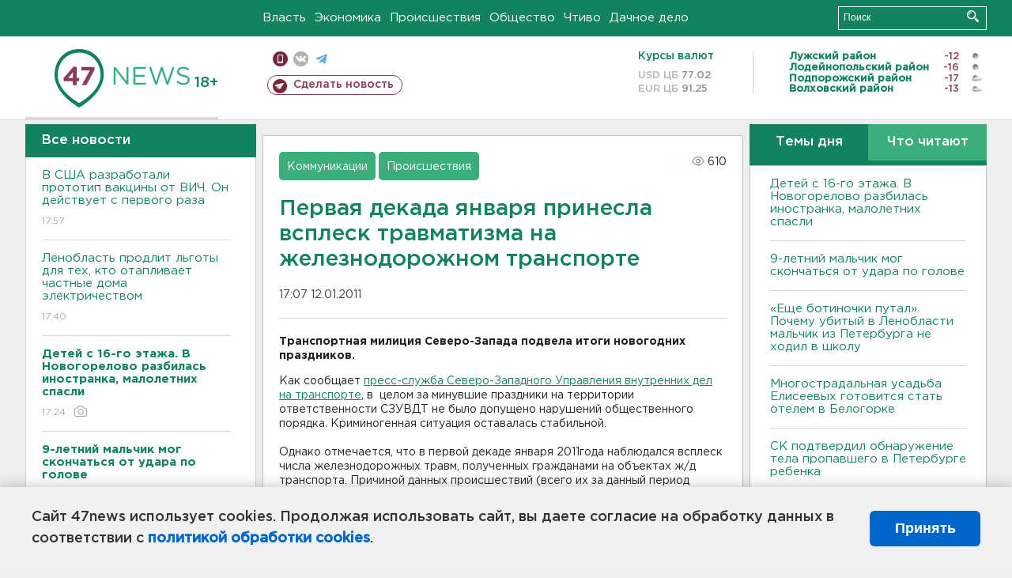

--- FILE ---
content_type: text/html; charset=UTF-8
request_url: https://47news.ru/articles/41512/
body_size: 18109
content:
<!DOCTYPE html>
<html xmlns="http://www.w3.org/1999/xhtml" prefix="og: http://ogp.me/ns#" lang="ru">
<head>
    <meta charset="UTF-8">
    <title>Первая декада января принесла всплеск травматизма на железнодорожном транспорте -- 12 января 2011 &#8250; Статьи &#8250;  47новостей из Ленинградской области</title>
    <meta name="viewport" content="width=device-width, initial-scale=1">
    <meta name="keywords" content="Ленинградская область, 47 новостей из Ленинградской области, власть, политика, бизнес, производство, общество, ЧП, происшествия, криминал, коммуникации, граница, среда обитания, досуг, культура, лесопромышленный комплекс, ЛПК Ленобласти, Северо-Европейский газопровод, СЕГ, Балтийская трубопроводная система, БТС, Бокситогорский район, Волосовский район, Волховский район, Всеволожский район, Выборгский район, Гатчинский район, Кингисеппский район, Киришский район, Кировский район, Лодейнопольский район, Ломоносовский район, Лужский район, Подпорожский район, Приозерский район, Сланцевский район, Сосновый Бор, Тихвинский район, Тосненский район, цитата дня, глас народа, 47News, Финляндия, Выборг, Форд-Всеволожск, ЛАЭС, Финский залив, Ладожское озеро, рыбаки на льдине">
    <meta name="description" content="Транспортная милиция подвела итоги новогодних праздников.">
    <meta name="yandex-verification" content="60f81bf0b559655a">
    <meta name="yandex-verification" content="56562c0790546cc7">
    <meta name="google-site-verification" content="TFY-D1Ff-3Ecg_ZFNht2pYlTvtBeFznqqe2IVwvvYwk">
    <meta name="version" content="1.90.7">
    <meta property="og:title" content="Первая декада января принесла всплеск травматизма на железнодорожном транспорте">
    <meta property="og:type" content="article" >
    <meta property="og:url" content="https://47news.ru/articles/41512/" >
    <meta property="og:image" content="https://47news.ru//frontend/images/social/og_image.png" >
    <meta property="og:site_name" content="47 Новостей Ленинградской области" >
    <meta property="og:description" content="Транспортная милиция подвела итоги новогодних праздников." >
        <link rel="apple-touch-icon" href="https://47news.ru/frontend/favicon/apple-touch-icon.png">
    <link rel="apple-touch-icon" sizes="57x57" href="https://47news.ru/frontend/favicon/apple-touch-icon-57x57.png">
    <link rel="apple-touch-icon" sizes="60x60" href="https://47news.ru/frontend/favicon/apple-touch-icon-60x60.png">
    <link rel="apple-touch-icon" sizes="72x72" href="https://47news.ru/frontend/favicon/apple-touch-icon-72x72.png">
    <link rel="apple-touch-icon" sizes="76x76" href="https://47news.ru/frontend/favicon/apple-touch-icon-76x76.png">
    <link rel="apple-touch-icon" sizes="114x114" href="https://47news.ru/frontend/favicon/apple-touch-icon-114x114.png">
    <link rel="apple-touch-icon" sizes="180x180" href="https://47news.ru/frontend/favicon/apple-touch-icon-180x180.png">
    <link rel="icon" type="image/png" sizes="16x16" href="https://47news.ru/frontend/favicon/favicon-16x16.png">
    <link rel="icon" type="image/png" sizes="32x32" href="https://47news.ru/frontend/favicon/favicon-32x32.png">
    <link rel="icon" type="image/png" sizes="192x192" href="https://47news.ru/frontend/favicon/android-chrome-192x192.png">
    <link rel="manifest" href="https://47news.ru/frontend/favicon/site.webmanifest">
    <link rel="mask-icon" href="https://47news.ru/frontend/favicon/safari-pinned-tab.svg" color="#1f9c75">
    <link rel="shortcut icon" href="https://47news.ru/frontend/favicon/favicon.ico">
    <meta name="msapplication-TileColor" content="#00aba9">
    <meta name="msapplication-TileImage" content="https://47news.ru/frontend/favicon/mstile-144x144.png">
    <meta name="msapplication-config" content="https://47news.ru/frontend/favicon/browserconfig.xml">
    <meta name="theme-color" content="#ffffff">
    <script>
        var timerMainBannerId = 0;
        var fqdn = '47news.ru';
        var scheme = 'https://';
        var domain_assets = 'https://47news.ru';
    </script>
            <!-- Yandex.Metrika counter -->
    <script>
        (function(m,e,t,r,i,k,a){ m[i]=m[i]||function() { (m[i].a=m[i].a||[]).push(arguments) };
            m[i].l=1*new Date();k=e.createElement(t),a=e.getElementsByTagName(t)[0],k.async=1,k.src=r,a.parentNode.insertBefore(k,a)})
        (window, document, "script", "https://mc.yandex.ru/metrika/tag.js", "ym");
        ym(5777860, "init", {
            clickmap:true,
            trackLinks:true,
            accurateTrackBounce:true,
            webvisor:true
        });
    </script>
    <noscript><div><img src="https://mc.yandex.ru/watch/5777860" style="position:absolute; left:-9999px;" alt=""></div></noscript>
    <!-- /Yandex.Metrika counter -->
    <!-- Adfox bidding -->
<script async src="https://yandex.ru/ads/system/header-bidding.js"></script>
    <script src="/frontend/adfox/adfox_bidding_main.js"></script>
<!-- Yandex Native Ads -->
<script>window.yaContextCb = window.yaContextCb || []</script>
<script src="https://yandex.ru/ads/system/context.js" async></script>
<!-- Adfox: END -->
    <script async src="https://jsn.24smi.net/smi.js" data-comment="traffic exchange network script: 24smi"></script>
    <script async src="https://cdn.tds.bid/bid.js" type="text/javascript"></script>
    <link href="/frontend/css/style.css" rel="stylesheet" type="text/css" >
    <link href="/frontend/fonts.css" rel="stylesheet" type="text/css" >
            <script src="https://47news.ru/frontend/js.jquery/jquery-1.12.4.min.js"></script>
        <script src="https://47news.ru/frontend/js.jquery/jquery.form.4.2.2.js"></script>
        <script src="https://47news.ru/frontend/js.jquery/jquery.mousewheel.js"></script>
        <script src="https://47news.ru/frontend/js.jquery/jquery.jscrollpane.min.js"></script>
        <link rel="stylesheet" href="https://47news.ru/frontend/js.jquery/jquery.jscrollpane.css" type="text/css">
        <script src="https://47news.ru/frontend/js.jquery/jquery.waitforimages.min.js"></script>
        <script src="/frontend/js.jquery/jquery.cookie.js"></script>
    <script>
        var GLOBAL_FEATURE_GREENHEAD_SCROLLABLE =  true ;
        var GLOBAL_FEATURE_BANNERHEIGHT_701 = 250;
    </script>
        <script src="/frontend/js.jquery/jquery.paginator.js?v=1.90.7"></script>
    <script src="/frontend/js/core.js?v=1.90.7"></script>
    <script src="/frontend/js/scripts.desktop.js?v=1.90.7"></script>
                    <link rel="stylesheet" href="/frontend/js.jquery/jquery.fancybox.min.css" type="text/css" >
        <script src="/frontend/js.jquery/jquery.fancybox.min.js"></script>
    <script id="greenswitcher">
        $(function(){
            $("#greenhead .district > span > a").on("click", function(){
                $("#greenhead .district .list").toggle();
            });
            $("#header, #content").on("click", function(){
                $("#greenhead .district .list").hide();
            });
        });
    </script>
</head>
<body>
<style>
    .cookie-consent {
        position: fixed;
        bottom: 0;
        left: 0;
        right: 0;
        background: #f1f1f1;
        padding: 25px 40px;
        box-shadow: 0 -2px 15px rgba(0,0,0,0.2);
        display: none;
        justify-content: space-between;
        align-items: center;
        z-index: 1000;
        min-height: 90px;
        box-sizing: border-box;
    }
    .cookie-consent-text {
        margin-right: 30px;
        font-size: 18px;
        line-height: 1.5;
        color: #333;
        flex-grow: 1;
    }
    .cookie-consent-link {
        color: #0066cc;
        text-decoration: none;
        font-weight: bold;
        white-space: nowrap;
    }
    .cookie-consent-link:hover {
        text-decoration: underline;
    }
    .cookie-consent-button {
        background: #0066cc;
        color: white;
        border: none;
        padding: 12px 24px;
        border-radius: 6px;
        cursor: pointer;
        font-size: 18px;
        font-weight: bold;
        min-width: 140px;
        transition: background 0.3s;
    }
    .cookie-consent-button:hover {
        background: #004d99;
    }
    @media (max-width: 768px) {
        .cookie-consent {
            flex-direction: column;
            padding: 20px;
            text-align: center;
        }
        .cookie-consent-text {
            margin-right: 0;
            margin-bottom: 20px;
        }
    }
</style>
<div class="cookie-consent" id="cookieConsent">
    <div class="cookie-consent-text">
        Сайт 47news использует cookies. Продолжая использовать сайт, вы даете согласие на обработку данных в соответствии с <a href="/pages/16/" class="cookie-consent-link">политикой обработки cookies</a>.
    </div>
    <button class="cookie-consent-button" id="cookieAcceptButton">Принять</button>
</div>
<script>
    document.addEventListener('DOMContentLoaded', function() {
        let cookieConsent = document.getElementById('cookieConsent');
        let acceptButton = document.getElementById('cookieAcceptButton');
        // Упрощенная проверка cookies без проблемных regexp
        function checkCookie() {
            let cookies = document.cookie.split(';');
            for(let i = 0; i < cookies.length; i++) {
                let cookie = cookies[i].trim();
                if(cookie.indexOf('cookieConsentAccepted=') === 0) {
                    return true;
                }
            }
            return false;
        }
        if(!checkCookie()) {
            console.log('consent display');
            cookieConsent.style.display = 'flex';
        }
        // Установка cookie на 6 месяцев
        function setConsentCookie() {
            let date = new Date();
            date.setMonth(date.getMonth() + 6);
            document.cookie = 'cookieConsentAccepted=true; expires=' + date.toUTCString() + '; path=/';
        }
        acceptButton.addEventListener('click', function() {
            console.log('set cookie');
            setConsentCookie();
            cookieConsent.style.display = 'none';
        });
    });
</script>
    <div
            class="abstract_banner topbanner_over_maindiv"
            data-adplace="place_701"
            data-comment="Панорама"
            style="max-height: 250px; ">
        <!--AdFox START-->
<!--47news.ru-->
<!--Площадка: 47news.ru / * / *-->
<!--Тип баннера: Панорама-->
<!--Расположение: верх страницы-->
<div id="adfox_head"></div>
<script>
    window.yaContextCb.push(()=>{
        Ya.adfoxCode.create({
            ownerId: 213964,
            containerId: 'adfox_head',
            params: {
                pp: 'g',
                ps: 'bohd',
                p2: 'fuav',
                puid1: ''
            }
        })
    })
</script>
    </div>
<div id="main">
        <div id="greenhead">
        <div class="wrapper">
                                                              <div class="menu" style="margin-left: 300px">
                <ul>
                    <li><a href="/rubrics/regime/">Власть</a></li>
                    <li><a href="/rubrics/economy/">Экономика</a></li>
                    <li><a href="/rubrics/emergency/">Происшествия</a></li>
                    <li><a href="/rubrics/society/">Общество</a></li>
                                        <li><a href="/plus/">Чтиво</a></li>                     <li><a href="/rubrics/dacha/">Дачное дело</a></li>
                                    </ul>
            </div>
            <div class="search" style="float: right">
                <form action="/search/" method="get">
                    <div class="input">
                        <input type="text" name="query" placeholder="Поиск" >
                        <button>Искать</button>
                    </div>
                </form>
            </div>
        </div>
    </div>
        <div id="header">
        <div class="wrapper">
            <div class="logo">
                <a href="/"><img src="https://47news.ru/frontend/images/logo_site.png" alt="Логотип 47 новостей"></a>
            </div>
            <div class="h18">
                <span style="vertical-align: sub; font-size: smaller">18+</span>
            </div>
            <div class="nets">
                <div class="fline">
                    <a href="https://m.47news.ru/?usemobile=1&noredir=1" class="mobile">Мобильная версия</a>
                    <a href="https://vk.com/news47rus" class="vk">вконтакте</a>
                    <a href="https://t.me/allnews47" class="tg">телеграм</a>
                                    </div>
                <div class="sline">
                    <a href="/articles/manage/" class="makenews">Сделать новость</a>
                </div>
            </div>
            <div class="currency">
                <span class="title">Курсы валют</span>
                <span class="row"><span>USD ЦБ</span> 77.02</span>
                <span class="row"><span>EUR ЦБ</span> 91.25</span>
            </div>
            <div class="weather">
                                    <ul>
                                                                                    <li>
                                    <b>Лужский район</b><span class="temp">-12</span><span class="i"><img width="15" src="https://47news.ru/frontend/images/weather/31n.png" alt="" ></span>
                                </li>
                                                                                                                <li>
                                    <b>Лодейнопольский район</b><span class="temp">-16</span><span class="i"><img width="15" src="https://47news.ru/frontend/images/weather/31n.png" alt="" ></span>
                                </li>
                                                                                                                <li>
                                    <b>Подпорожский район</b><span class="temp">-17</span><span class="i"><img width="15" src="https://47news.ru/frontend/images/weather/30n.png" alt="" ></span>
                                </li>
                                                                                                                <li>
                                    <b>Волховский район</b><span class="temp">-13</span><span class="i"><img width="15" src="https://47news.ru/frontend/images/weather/27n.png" alt="" ></span>
                                </li>
                                                                                                                                                                                                                                                                                                                                                                                                                                                                                                                                                                                                                                                                                                                                                                                                                                                                                    </ul>
                            </div>
            <div class="clearfix"></div>
        </div>
    </div>
    <div id="content">
        <div class="wrapper">
                                    <div id="leftcol">
                                <a href="/articles/"><h3 class="ghead">Все новости</h3></a>
                <ul class="newslist verticalscrollplace">
                    		<li>
		<a href="/articles/282254/">
							В США разработали прототип вакцины от ВИЧ. Он действует с первого раза
									<span class="cdate">
				17:57
											</span>
		</a>
	</li>
		<li>
		<a href="/articles/282253/">
							Ленобласть продлит льготы для тех, кто отапливает частные дома электричеством 
									<span class="cdate">
				17:40
											</span>
		</a>
	</li>
		<li>
		<a href="/articles/282252/">
							<b>Детей с 16-го этажа. В Новогорелово разбилась иностранка, малолетних спасли</b>
									<span class="cdate">
				17:24
				<span class="rep_icon"><img src="https://47news.ru/frontend/images/icons/ico_photo.png"></span>							</span>
		</a>
	</li>
		<li class="noborder">
		<a href="/articles/282251/">
							<b>9-летний мальчик  мог скончаться от удара по голове</b>
									<span class="cdate">
				17:19
								<span class="rep_icon"><img src="https://47news.ru/frontend/images/icons/ico_video.png"></span>			</span>
		</a>
	</li>
			    <div
            class="abstract_banner b-block"
            data-adplace="place_201"
            data-comment="201"
            style="max-height: 400px; max-width: 240px;">
        <!--AdFox START-->
<!--47news.ru-->
<!--Площадка: 47news.ru / * / *-->
<!--Тип баннера: 240х400 слева-1-->
<!--Расположение: слева-1-->
<div id="adfox_163422008296913012"></div>
<script>
    window.yaContextCb.push(()=>{
        Ya.adfoxCode.create({
            ownerId: 213964,
            containerId: 'adfox_163422008296913012',
            params: {
                pp: 'jzf',
                ps: 'bohd',
                p2: 'foxk',
                puid1: ''
            }
        })
    })
</script>
<!-- 47news - RU - Adblocking - 300x600 -->
<!-- Invocation banner code for the requested adslot -->
<div id='crt-1293304-1'>
<script type='text/javascript'>callAdblock('crt-1293304-1',1293304,300,600);</script>
</div>
    </div>
		<li>
		<a href="/articles/282250/">
							В Петербурге назвали самую прибыльную профессию для кандидатов без опыта
									<span class="cdate">
				17:04
											</span>
		</a>
	</li>
		<li>
		<a href="/articles/282248/">
							<b>Торговец шубами в камере за то, что предложил 100 тысяч начальнику экономической полиции всего Бокситогорска</b>
									<span class="cdate">
				16:40
											</span>
		</a>
	</li>
		<li>
		<a href="/articles/282247/">
							Боец из Киришей погиб на СВО
									<span class="cdate">
				16:25
				<span class="rep_icon"><img src="https://47news.ru/frontend/images/icons/ico_photo.png"></span>							</span>
		</a>
	</li>
		<li>
		<a href="/articles/282246/">
							<b>Капитану Мотину из Петербурга прокуратура Британии припомнила переписку с супругой</b>
									<span class="cdate">
				16:10
											</span>
		</a>
	</li>
		<li>
		<a href="/articles/282245/">
							Житель Гатчины отдаст несколько получек за оговор знакомого 
									<span class="cdate">
				15:53
											</span>
		</a>
	</li>
		<li>
		<a href="/articles/282244/">
							Скончалась диктор и телеведущая Светлана Жильцова. Ее видели в КВН, "Утренней почте", "Песне года"
									<span class="cdate">
				15:36
											</span>
		</a>
	</li>
		<li>
		<a href="/articles/282243/">
							<b>В Тосно поезд насмерть сбил мужчину</b>
									<span class="cdate">
				15:15
											</span>
		</a>
	</li>
		<li>
		<a href="/articles/282242/">
							<b>Второе ЧП в российских школах за день. В Красноярском крае 14-летняя девочка напала с ножом на сверстницу</b>
									<span class="cdate">
				15:08
											</span>
		</a>
	</li>
		<li>
		<a href="/articles/282241/">
							Россияне в разы превышают норму потребления сахара
									<span class="cdate">
				14:53
											</span>
		</a>
	</li>
		<li>
		<a href="/articles/282239/">
							КС: регистрироваться в апартаментах можно
									<span class="cdate">
				14:33
											</span>
		</a>
	</li>
		<li>
		<a href="/articles/282240/">
							<b>В Ленобласти ночью понижение до -24, днем будет до -14</b>
									<span class="cdate">
				14:18
				<span class="rep_icon"><img src="https://47news.ru/frontend/images/icons/ico_photo.png"></span>							</span>
		</a>
	</li>
		<li>
		<a href="/articles/282238/">
							Житель Светогорска показал свои наци-тату в соцсетях и получил штраф
									<span class="cdate">
				13:59
											</span>
		</a>
	</li>
		<li>
		<a href="/articles/282237/">
							После ЧП в гимназии в Уфе возбудили несколько уголовных дел. Если подтвердится травля подростка, руководство заведения уволят
									<span class="cdate">
				13:44
				<span class="rep_icon"><img src="https://47news.ru/frontend/images/icons/ico_photo.png"></span>							</span>
		</a>
	</li>
		<li>
		<a href="/articles/282236/">
							Радикально решили бытовой вопрос. Во Всеволожске бойфренд ворчал до последнего удара ножом
									<span class="cdate">
				13:30
											</span>
		</a>
	</li>
		<li>
		<a href="/articles/282234/">
							В Минкультуры заявили, что Богомолов возглавил Школу-студии МХАТ до выборов ректора и объяснили, почему именно он
									<span class="cdate">
				13:16
											</span>
		</a>
	</li>
		<li>
		<a href="/articles/282235/">
							Больше года строгой колонии отмерили петербуржцу за 33 пакета с молотым кофе и зернами
									<span class="cdate">
				13:00
											</span>
		</a>
	</li>
		<li>
		<a href="/articles/282231/">
							МВД: 19 уголовных дел возбуждено после хищения более 1 млрд на выплатах за средства реабилитации
									<span class="cdate">
				12:47
											</span>
		</a>
	</li>
		<li>
		<a href="/articles/282233/">
							<b>В Петербурге загорелся ТЦ “Капитолий”. Кругом дым</b>
									<span class="cdate">
				12:32
											</span>
		</a>
	</li>
		<li>
		<a href="/articles/282232/">
							<b>«Еще ботиночки путал». Почему убитый в Ленобласти мальчик из Петербурга не ходил в школу</b>
									<span class="cdate">
				12:21
											</span>
		</a>
	</li>
		<li>
		<a href="/articles/282230/">
							Многострадальная усадьба Елисеевых готовится стать отелем в Белогорке
									<span class="cdate">
				12:08
				<span class="rep_icon"><img src="https://47news.ru/frontend/images/icons/ico_photo.png"></span>							</span>
		</a>
	</li>
		<li>
		<a href="/articles/282228/">
							Наледь в душевой. В интернате в Прокопьевске, где скончались девять человек, нашли санитарные нарушения
									<span class="cdate">
				11:53
				<span class="rep_icon"><img src="https://47news.ru/frontend/images/icons/ico_photo.png"></span>							</span>
		</a>
	</li>
		<li>
		<a href="/articles/282229/">
							Организаторы финского квартирного борделя дали дёру в Ленобласть
									<span class="cdate">
				11:40
											</span>
		</a>
	</li>
		<li>
		<a href="/articles/282227/">
							Росавиация приостановила эксплуатацию  учебных DA-40 после гибели экипажа СПб ГУГА в Орске
									<span class="cdate">
				11:25
											</span>
		</a>
	</li>
		<li>
		<a href="/articles/282226/">
							Наркокурьеру из Ленобласти светит от 10 лет за крупный сверток и 24 закладки
									<span class="cdate">
				11:12
											</span>
		</a>
	</li>
		<li>
		<a href="/articles/282225/">
							57 тайников под Лугой на восемь лет лишили женщину свободы, а еще телефона и автомобиля
									<span class="cdate">
				10:59
											</span>
		</a>
	</li>
		<li>
		<a href="/articles/282224/">
							Ехал между вагонами, упал на рельсы. В Ленобласти изучают травмы 13-летнего подростка
									<span class="cdate">
				10:45
											</span>
		</a>
	</li>
		<li>
		<a href="/articles/282223/">
							В Кировске задержали 20-летнего при получении 2 млн у пенсионерки
									<span class="cdate">
				10:28
											</span>
		</a>
	</li>
		<li>
		<a href="/articles/282222/">
							<b>Девятиклассник устроил стрельбу из пневматического автомата в гимназии Уфы</b>
									<span class="cdate">
				10:07
				<span class="rep_icon"><img src="https://47news.ru/frontend/images/icons/ico_photo.png"></span>							</span>
		</a>
	</li>
		<li>
		<a href="/articles/282221/">
							В деревне под Кингисеппом сгорел грузовой "китаец"
									<span class="cdate">
				09:54
											</span>
		</a>
	</li>
		<li>
		<a href="/articles/282220/">
							<b>Четверо подростков погибли в ДТП в Красноярском крае, задержан водитель грузовика</b>
									<span class="cdate">
				09:40
				<span class="rep_icon"><img src="https://47news.ru/frontend/images/icons/ico_photo.png"></span>							</span>
		</a>
	</li>
		<li>
		<a href="/articles/282219/">
							"Сапсаны" задерживаются в пути в Петербург
									<span class="cdate">
				09:22
				<span class="rep_icon"><img src="https://47news.ru/frontend/images/icons/ico_photo.png"></span>							</span>
		</a>
	</li>
		<li>
		<a href="/articles/282218/">
							В Белгородской области с начала года погибли более 20 человек и около 100 пострадали
									<span class="cdate">
				08:55
				<span class="rep_icon"><img src="https://47news.ru/frontend/images/icons/ico_photo.png"></span>							</span>
		</a>
	</li>
		<li>
		<a href="/articles/282217/">
							<b>В Ленобласти продлили оранжевый уровень опасности из-за аномальных морозов</b>
									<span class="cdate">
				08:36
											</span>
		</a>
	</li>
		<li>
		<a href="/articles/282216/">
							<b>СК подтвердил обнаружение тела пропавшего в Петербурге ребенка</b>
									<span class="cdate">
				07:41
								<span class="rep_icon"><img src="https://47news.ru/frontend/images/icons/ico_video.png"></span>			</span>
		</a>
	</li>
		<li>
		<a href="/articles/282215/">
							<b>Волонтеры: Тело ребенка нашли. Фото водоема у Нижнего Шингерского водопада</b>
									<span class="cdate">
				04:00
				<span class="rep_icon"><img src="https://47news.ru/frontend/images/icons/ico_photo.png"></span>							</span>
		</a>
	</li>
		<li>
		<a href="/articles/282210/">
							<b>Задержанный за похищение рассказал, как бил и топил мальчика</b>
									<span class="cdate">
				00:09
											</span>
		</a>
	</li>
		<li>
		<a href="/articles/282209/">
							<b>У признавшегося в похищении и убийстве ребенка нашли детскую порнографию</b>
									<span class="cdate">
				23:52, 02.02.2026
											</span>
		</a>
	</li>
		<li>
		<a href="/articles/282207/">
							Почему важно поднимать себе настроение с утра. Это не только про самооценку и стресс, но и про здоровье 
									<span class="cdate">
				23:41, 02.02.2026
											</span>
		</a>
	</li>
		<li>
		<a href="/articles/282208/">
							В Ломоносовском районе ведутся поиски тела похищенного мальчика
									<span class="cdate">
				23:33, 02.02.2026
				<span class="rep_icon"><img src="https://47news.ru/frontend/images/icons/ico_photo.png"></span>				<span class="rep_icon"><img src="https://47news.ru/frontend/images/icons/ico_video.png"></span>			</span>
		</a>
	</li>
		<li>
		<a href="/articles/282205/">
							Горнолыжники из Ленобласти стали лучшими на всероссийской спартакиаде учащихся
									<span class="cdate">
				22:54, 02.02.2026
											</span>
		</a>
	</li>
		<li>
		<a href="/articles/282206/">
							<b>Задержанный за похищение ребенка в Петербурге признался в убийстве</b>
									<span class="cdate">
				22:15, 02.02.2026
											</span>
		</a>
	</li>
		<li>
		<a href="/articles/282202/">
							СК и прокуратура разбираются, получала ли лекарства от диабета многодетная мать из Сертолово
									<span class="cdate">
				21:56, 02.02.2026
											</span>
		</a>
	</li>
		<li>
		<a href="/articles/282204/">
							Двух рыбаков метель увела от берега в Ладожское озеро. Выручали поисковики
									<span class="cdate">
				21:26, 02.02.2026
											</span>
		</a>
	</li>
		<li>
		<a href="/articles/282203/">
							Гимнастки Аверины не планируют возвращаться в большой спорт. Даже ради Олимпиады-2028
									<span class="cdate">
				21:19, 02.02.2026
											</span>
		</a>
	</li>
		<li>
		<a href="/articles/282200/">
							Атлетка из Гатчины допрыгнула до "золота" на всероссийском турнире
									<span class="cdate">
				21:03, 02.02.2026
								<span class="rep_icon"><img src="https://47news.ru/frontend/images/icons/ico_video.png"></span>			</span>
		</a>
	</li>
		<li>
		<a href="/articles/282201/">
							В Вырице выгорели две квартиры - видео
									<span class="cdate">
				20:52, 02.02.2026
								<span class="rep_icon"><img src="https://47news.ru/frontend/images/icons/ico_video.png"></span>			</span>
		</a>
	</li>
		<li>
		<a href="/articles/282199/">
							<b>Следователи вскрыли переписку. О чем школьник из Петербурга писал перед исчезновением подозреваемому в убийстве</b>
									<span class="cdate">
				20:20, 02.02.2026
											</span>
		</a>
	</li>
		<li>
		<a href="/articles/282198/">
							В Приозерске из ремонта вышел детсад для маленьких ученых
									<span class="cdate">
				20:14, 02.02.2026
											</span>
		</a>
	</li>
		<li>
		<a href="/articles/282197/">
							<b>Подозреваемый в похищении мальчика в Петербурге отказался давать показания</b>
									<span class="cdate">
				19:57, 02.02.2026
											</span>
		</a>
	</li>
		<li>
		<a href="/articles/282196/">
							На "Скандинавии" у Подгорного на месяц введут реверс. Скорость снизят до 40 км/ч
									<span class="cdate">
				19:42, 02.02.2026
											</span>
		</a>
	</li>
		<li>
		<a href="/articles/282195/">
							Под Тихвином погиб человек в аварии с легковушками и фурой
									<span class="cdate">
				19:20, 02.02.2026
				<span class="rep_icon"><img src="https://47news.ru/frontend/images/icons/ico_photo.png"></span>							</span>
		</a>
	</li>
		<li>
		<a href="/articles/282194/">
							От “явления святого” до 15 лет колонии. Блогер-военнослужащий осужден за надругательство над ребенком
									<span class="cdate">
				18:55, 02.02.2026
											</span>
		</a>
	</li>
		<li>
		<a href="/articles/282193/">
							<b>Из-за снегопада на КАД снизили разрешенную скорость. В самом городе 9-балльные пробки</b>
									<span class="cdate">
				18:31, 02.02.2026
											</span>
		</a>
	</li>
		<li>
		<a href="/articles/282188/">
							Ленобласть нашла 150 миллионов и расширила благоустройство еще на шесть территорий
									<span class="cdate">
				18:17, 02.02.2026
											</span>
		</a>
	</li>
		<li>
		<a href="/articles/282166/">
							Названы фразы, которые собьют с толку мошенника
									<span class="cdate">
				18:00, 02.02.2026
											</span>
		</a>
	</li>
		<li>
		<a href="/articles/282192/">
							Снегопад остановил Колтушское шоссе. У Красной Горки не проехать фурам
									<span class="cdate">
				17:45, 02.02.2026
								<span class="rep_icon"><img src="https://47news.ru/frontend/images/icons/ico_video.png"></span>			</span>
		</a>
	</li>
		<li>
		<a href="/articles/282191/">
							<b>В Бокситогорске школьник погиб от удара током в ванной. Телефон упал в воду</b>
									<span class="cdate">
				17:35, 02.02.2026
											</span>
		</a>
	</li>
		<li>
		<a href="/articles/282190/">
							Погибшего нашли после пожара в поселке Волочаевка 
									<span class="cdate">
				17:22, 02.02.2026
				<span class="rep_icon"><img src="https://47news.ru/frontend/images/icons/ico_photo.png"></span>							</span>
		</a>
	</li>
		<li>
		<a href="/articles/282189/">
							Инспекторы затормозили дрифтера в Ленобласти. К машине есть вопросы 
									<span class="cdate">
				17:10, 02.02.2026
								<span class="rep_icon"><img src="https://47news.ru/frontend/images/icons/ico_video.png"></span>			</span>
		</a>
	</li>
		<li>
		<a href="/articles/282180/">
							"Лучшие друзья" не только девушек. В Петербурге троих мужчин осудят по делу о продаже бриллиантов  
									<span class="cdate">
				16:55, 02.02.2026
				<span class="rep_icon"><img src="https://47news.ru/frontend/images/icons/ico_photo.png"></span>							</span>
		</a>
	</li>
		<li>
		<a href="/articles/282187/">
							В Буграх автобус съехал в кювет, уходя от ДТП 
									<span class="cdate">
				16:40, 02.02.2026
				<span class="rep_icon"><img src="https://47news.ru/frontend/images/icons/ico_photo.png"></span>							</span>
		</a>
	</li>
		<li>
		<a href="/articles/282186/">
							76-летний водитель из Ленобласти скончался после ДТП в Карелии 
									<span class="cdate">
				16:25, 02.02.2026
				<span class="rep_icon"><img src="https://47news.ru/frontend/images/icons/ico_photo.png"></span>							</span>
		</a>
	</li>
		<li>
		<a href="/articles/282185/">
							<b>Последний, кто видел пропавшего ребенка из Петербурга, задержан в Пскове</b>
									<span class="cdate">
				16:16, 02.02.2026
											</span>
		</a>
	</li>
		<li>
		<a href="/articles/282178/">
							<b>В Ленобласти будет небольшой снегопад и до -14 градусов днем</b>
									<span class="cdate">
				16:08, 02.02.2026
				<span class="rep_icon"><img src="https://47news.ru/frontend/images/icons/ico_photo.png"></span>							</span>
		</a>
	</li>
		<li>
		<a href="/articles/282181/">
							СК начал проверку после нападения на 12-летнего на детской площадке в Мурино
									<span class="cdate">
				15:53, 02.02.2026
				<span class="rep_icon"><img src="https://47news.ru/frontend/images/icons/ico_photo.png"></span>							</span>
		</a>
	</li>
		<li>
		<a href="/articles/282183/">
							На КАД 15 автомобилей попали в аварии. Движение встало 
									<span class="cdate">
				15:42, 02.02.2026
				<span class="rep_icon"><img src="https://47news.ru/frontend/images/icons/ico_photo.png"></span>							</span>
		</a>
	</li>
		<li>
		<a href="/articles/282182/">
							<b>Житель Ленобласти задержан за исчезнувшего школьника из Петербурга</b>
									<span class="cdate">
				15:23, 02.02.2026
											</span>
		</a>
	</li>
		<li>
		<a href="/articles/282179/">
							Администрацию колонии ФСИН в Форносово наказали за заброшенный трансформатор
									<span class="cdate">
				15:20, 02.02.2026
											</span>
		</a>
	</li>
		<li>
		<a href="/articles/282175/">
							Оспу обезьян выявили у двух человек в Подмосковье
									<span class="cdate">
				15:05, 02.02.2026
											</span>
		</a>
	</li>
		<li>
		<a href="/articles/282174/">
							<b>Двое петербуржцев согласились поджечь сотовую вышку в Ленобласти за 500 долларов</b>
									<span class="cdate">
				14:50, 02.02.2026
				<span class="rep_icon"><img src="https://47news.ru/frontend/images/icons/ico_photo.png"></span>				<span class="rep_icon"><img src="https://47news.ru/frontend/images/icons/ico_video.png"></span>			</span>
		</a>
	</li>
		<li>
		<a href="/articles/282170/">
							Песков: Если Зеленский хочет личных переговоров с Путиным, они должны быть в Москве
									<span class="cdate">
				14:35, 02.02.2026
											</span>
		</a>
	</li>
		<li>
		<a href="/articles/282173/">
							Из 2000 квадратов коровника под Волосово огнем заняты 20, на улице 30 быков 
									<span class="cdate">
				14:21, 02.02.2026
				<span class="rep_icon"><img src="https://47news.ru/frontend/images/icons/ico_photo.png"></span>							</span>
		</a>
	</li>
		<li>
		<a href="/articles/282172/">
							<b>Мужчина сломал плечо 12-летнему мальчику на детской площадке в Мурино (видео) </b>
									<span class="cdate">
				14:15, 02.02.2026
								<span class="rep_icon"><img src="https://47news.ru/frontend/images/icons/ico_video.png"></span>			</span>
		</a>
	</li>
		<li>
		<a href="/articles/282171/">
							<b>Под Волосово горит коровник</b>
									<span class="cdate">
				14:00, 02.02.2026
				<span class="rep_icon"><img src="https://47news.ru/frontend/images/icons/ico_photo.png"></span>							</span>
		</a>
	</li>
		<li>
		<a href="/articles/282169/">
							“По глупости”. Петербурженка поймала домработницу на краже цепочки по фото
									<span class="cdate">
				13:50, 02.02.2026
											</span>
		</a>
	</li>
		<li>
		<a href="/articles/282168/">
							Названа дата следующего раунда переговоров в Абу-Даби
									<span class="cdate">
				13:36, 02.02.2026
											</span>
		</a>
	</li>
		<li>
		<a href="/articles/282156/">
							В МВД рассказали, как мошенники могут получить доступ к аккаунту на "Госуслугах"
									<span class="cdate">
				13:23, 02.02.2026
				<span class="rep_icon"><img src="https://47news.ru/frontend/images/icons/ico_photo.png"></span>							</span>
		</a>
	</li>
		<li>
		<a href="/articles/282160/">
							СМИ узнали, что ученых попросили согласовывать командировки в "недружественные" страны
									<span class="cdate">
				13:08, 02.02.2026
											</span>
		</a>
	</li>
		<li>
		<a href="/articles/282165/">
							<b>Кузьмоловский – без горячей воды на неопределенный срок из-за прорыва трубы </b>
									<span class="cdate">
				12:52, 02.02.2026
								<span class="rep_icon"><img src="https://47news.ru/frontend/images/icons/ico_video.png"></span>			</span>
		</a>
	</li>
		<li>
		<a href="/articles/282163/">
							За избитую участковую в Киришах агрессор проведет полгода в строгой колонии
									<span class="cdate">
				12:45, 02.02.2026
											</span>
		</a>
	</li>
		<li>
		<a href="/articles/282161/">
							На Солнце произошла очередная сильная вспышка 
									<span class="cdate">
				12:30, 02.02.2026
											</span>
		</a>
	</li>
		<li>
		<a href="/articles/282162/">
							<b>Власти Орска подтвердили гибель летчиков из Петербурга</b>
									<span class="cdate">
				12:16, 02.02.2026
				<span class="rep_icon"><img src="https://47news.ru/frontend/images/icons/ico_photo.png"></span>							</span>
		</a>
	</li>
		<li>
		<a href="/articles/282157/">
							Работа в минус 41. Куда морозные рекорды призвали аварийные бригады Леноблводоканала
									<span class="cdate">
				12:03, 02.02.2026
											</span>
		</a>
	</li>
		<li>
		<a href="/articles/282159/">
							<b>СМИ: Учебный самолет из Петербурга разбился в Орске, есть жертвы</b>
									<span class="cdate">
				11:48, 02.02.2026
											</span>
		</a>
	</li>
		<li>
		<a href="/articles/282158/">
							<b>Ребенок из Петербурга перед исчезновением мог сесть в чужую машину</b>
									<span class="cdate">
				11:32, 02.02.2026
											</span>
		</a>
	</li>
		<li>
		<a href="/articles/282155/">
							<b>Шесть квартир за несколько лет. В Ленобласти прикрыли агентство недвижимости с мошенниками</b>
									<span class="cdate">
				11:20, 02.02.2026
								<span class="rep_icon"><img src="https://47news.ru/frontend/images/icons/ico_video.png"></span>			</span>
		</a>
	</li>
		<li>
		<a href="/articles/282154/">
							Прокатились до суда. Двое подростков по осени угнали три машины в Вартемягах
									<span class="cdate">
				11:04, 02.02.2026
											</span>
		</a>
	</li>
		<li>
		<a href="/articles/282153/">
							Нетрезвый пешеход попал под электричку у Щеглово и выжил
									<span class="cdate">
				10:46, 02.02.2026
											</span>
		</a>
	</li>
		<li>
		<a href="/articles/282152/">
							Подростка, который собирался устроить теракт, арестовали в Омской области
									<span class="cdate">
				10:30, 02.02.2026
											</span>
		</a>
	</li>
		<li>
		<a href="/articles/282151/">
							<b>Девятиклассник напал на водителя скорой</b>
									<span class="cdate">
				10:04, 02.02.2026
											</span>
		</a>
	</li>
		<li>
		<a href="/articles/282150/">
							Сурок Филимон проспал День сурка. Весны не будет еще долго
									<span class="cdate">
				09:44, 02.02.2026
				<span class="rep_icon"><img src="https://47news.ru/frontend/images/icons/ico_photo.png"></span>							</span>
		</a>
	</li>
		<li>
		<a href="/articles/282149/">
							<b>5000 звонков в сутки. Двое получали от мошенников по 12 тысяч в криптовалюте за sim-боксы в Мурино и Новом Девяткино</b>
									<span class="cdate">
				09:25, 02.02.2026
				<span class="rep_icon"><img src="https://47news.ru/frontend/images/icons/ico_photo.png"></span>				<span class="rep_icon"><img src="https://47news.ru/frontend/images/icons/ico_video.png"></span>			</span>
		</a>
	</li>
		<li>
		<a href="/articles/282148/">
							Двое госпитализированных постояльцев из интерната в Прокопьевске в реанимации
									<span class="cdate">
				09:09, 02.02.2026
											</span>
		</a>
	</li>
		<li>
		<a href="/articles/282147/">
							После атаки БПЛА на Старый Оскол погибли двое мирных жителей
									<span class="cdate">
				08:46, 02.02.2026
				<span class="rep_icon"><img src="https://47news.ru/frontend/images/icons/ico_photo.png"></span>							</span>
		</a>
	</li>
		<li>
		<a href="/articles/282146/">
							Во Пскове был, в Выборге был - куда еще съездить в краткое путешествие на машине
									<span class="cdate">
				22:00, 01.02.2026
											</span>
		</a>
	</li>
		<li>
		<a href="/articles/282145/">
							Пенсионерка в -16-ть градусов блуждала в лесу у Вырицы
									<span class="cdate">
				21:24, 01.02.2026
											</span>
		</a>
	</li>
                </ul>
                <a href="/articles/"><h3 class="ghead">Все новости</h3></a>
            </div>
            <div class="centercol">
                                                    <div class="middlecol">
                            <div
            class="abstract_banner m14 b-block"
            data-adplace="place_404"
            data-comment="404"
            style=" ">
        <!--AdFox START-->
<!--47news.ru-->
<!--Площадка: 47news.ru / * / *-->
<!--Тип баннера: 608х100 страницы шапки-->
<!--Расположение: <верх страницы>-->
<div id="adfox_150421594263481305"></div>
<script>
window.yaContextCb.push(()=>{
    window.Ya.adfoxCode.create({
        ownerId: 213964,
        containerId: 'adfox_150421594263481305',
        params: {
            pp: 'g',
            ps: 'bohd',
            p2: 'frqd'
        }
    })
});
</script>
    </div>
                                                				<div class="centerblock m20">
		<div class="article-full" id="the_article">
			<script type="application/ld+json">{"@context":"https://schema.org","@type":"NewsArticle","headline":"Первая декада января принесла всплеск травматизма на железнодорожном транспорте","description":"Транспортная милиция подвела итоги новогодних праздников.","mainEntityOfPage":{"@type":"WebPage","@id":"https://47news.ru/articles/41512/"},"dateModified":"2011-01-12T17:07:00+03:00","datePublished":"2011-01-12T17:07:00+03:00","publisher":{"@type":"Organization","name":"47news.ru","logo":{"@type":"ImageObject","url":"https://47news.ru/frontend/images/logo_site.png","height":74,"width":171}}}</script>
						<div class="article-head line">
				<div class="fl">
																		<span class="rubric"><a href="/rubrics/communication/">Коммуникации</a></span>
													<span class="rubric"><a href="/rubrics/emergency/">Происшествия</a></span>
															</div>
												<div style="float: right; display: inline-block">
					<a href="/articles:print/41512/" rel="nofollow" style="display: inline-block">
						<img class="icon-printer-hover-display" src="/frontend/images/icons/printer-icon.svg" width="32" height="32" alt="">
					</a>
					<span id="article_nviews_wrapper" style="display: none; font-size: 14px">
						<svg width="16" height="16" viewBox="0 0 24 24" fill="none"><path d="M12 19C7.10988 19 3.52823 16.581 1 11.4946C3.52823 6.41901 7.10988 4 12 4C16.8901 4 20.4718 6.41901 23 11.5054C20.4718 16.581 16.8901 19 12 19Z" stroke="currentColor" stroke-linecap="round" stroke-linejoin="round"></path><circle cx="12.0938" cy="11.5" r="3.5" stroke="currentColor" stroke-linecap="round" stroke-linejoin="round"></circle></svg>
						<span id="article_nviews_data" style="vertical-align: top" title="Всего: 609, за сутки: 0, сегодня: 0">609</span>
					</span>
				</div>
								<div class="clearfix-both"></div>
				<h1>Первая декада января принесла всплеск травматизма на железнодорожном транспорте</h1>
				<span class="cdate">17:07 12.01.2011</span>
											</div>
			<div class="article-text">
				<p><strong>Транспортная милиция Северо-Запада подвела итоги новогодних праздников.</strong></p>
<p>Как сообщает <a target="_blank" href="http://www.szuvdt.ru/news-4-231.htm">пресс-служба Северо-Западного Управления внутренних дел на транспорте</a>, в  целом за минувшие праздники на территории  ответственности СЗУВДТ не было допущено нарушений общественного  порядка. Криминогенная ситуация оставалась стабильной. <br>
<br>
Однако отмечается, что в первой декаде января 2011года наблюдался всплеск числа  железнодорожных травм, полученных гражданами на объектах  ж/д транспорта. Причиной данных происшествий (всего их за  данный период выявлено 13) стало увеличение количества граждан,  находившихся на объектах железнодорожного транспорта и вблизи ж/д  полотна в состоянии алкогольного опьянения различной степени тяжести.</p>
			</div>
			<div class="clearfix"></div>
			<div class="social">
    <!------ Rambler.Likes script start ------>
    <div class="rambler-share"></div>
    <script>
        (function() {
            var init = function () {
                RamblerShare.init('.rambler-share', {
                    "style": {
                        "buttonHeight": 32,
                        "buttonBackground": "#13825f",
                        "font": "Roboto",
                        "tooltipBorderRadius": 1,
                        "tooltipFontSize": 13,
                        "tooltipFontWeight": 400,
                        "tooltipBoxShadowColor": "#fff",
                        "tooltipBoxShadowOffsetY": 0,
                        "tooltipBackground": "#343b4c",
                        "tooltipColor": "#fff"
                    },
                    "utm": "utm_medium=social",
                    "counters": true,
                    "buttons": [
                        "vkontakte",
                        "telegram",
                        "odnoklassniki",
                        "max",
                        "copy"
                    ]
                });
            };
            var script = document.createElement('script');
            script.onload = init;
            script.async = true;
            script.src = 'https://developers.rambler.ru/likes/v1/widget.js';
            document.head.appendChild(script);
        })();
    </script>
    <!------   Rambler.Likes script end  ------>
</div>
			<div class="clearfix-both"></div>
			<p class="text-after-article text-after-article-mobile">
				Чтобы первыми узнавать о главных событиях в Ленинградской области - подписывайтесь на <a href="https://telegram.me/allnews47" rel="nofollow" target="_blank">канал 47news в Telegram</a>
							</p>
							<div class="article-hint">
					Увидели опечатку? Сообщите через форму <a href="/articles/manage/?type=error&article=41512">обратной связи</a>.
				</div>
					</div>
	</div>
	    <div
            class="abstract_banner m20 b-block"
            data-adplace="place_501"
            data-comment="501"
            style=" ">
        <!--AdFox START-->
<!--47news.ru-->
<!--Площадка: 47news.ru / все страницы сайта / 608х300 над комментариями-->
<!--Категория: <не задана>-->
<!--Тип баннера: 608х300 над комментариями-->
<div id="adfox_152648188356744851"></div>
<script>
window.yaContextCb.push(()=>{
    window.Ya.adfoxCode.create({
        ownerId: 213964,
        containerId: 'adfox_152648188356744851',
        params: {
            p1: 'bxkzu',
            p2: 'fqcz',
            puid1: ''
        }
    })
});
</script>
<!-- 47news - RU - Adblocking - 600x300 -->
<!-- Invocation banner code for the requested adslot -->
<div id='crt-1293305'>
	<script type='text/javascript'>callAdblock('crt-1293305',1293305,600,300);</script>
</div>
    </div>
    <!-- Traffic exchange network widget: 24СМИ -->
<div class="smi24__informer smi24__auto" data-smi-blockid="29243"></div>
<div class="smi24__informer smi24__auto" data-smi-blockid="29244"></div>
<script>(window.smiq = window.smiq || []).push({ });</script>
<!-- Traffic exchange network widget: end -->
        <div id="pvw-id" data-comment="TDS recommendation widget (desktop)">
        <script>
            if (window.defineRecWidget){
                window.defineRecWidget({
                    containerId: "pvw-id",
                    plId: "6167",
                    prId: "6167-76",
                    product: "wpvw",
                })
            }else{
                window.recWait = window.recWait || [];
                window.recWait.push({
                    containerId: "pvw-id",
                    plId: "6167",
                    prId: "6167-76",
                    product: "wpvw",
                })
            }
        </script>
    </div>
		<!-- Yandex Native Ads C-A-63504-25 -->
<div id="id-C-A-63504-25" data-comment="yandex recomendations"></div>
<script>
    window.yaContextCb.push(()=>{
        Ya.Context.AdvManager.renderWidget({
            renderTo: 'id-C-A-63504-25',
            blockId: 'C-A-63504-25'
        })
    });
</script>
<!-- end: Yandex Native Ads C-A-63504-25 -->
	    <script>
    document.addEventListener('DOMContentLoaded', function() {
        const today = new Date().toJSON().slice(0,10).replace(/-/g,''); // ГГГГММДД
        const item_id = 41512;
        const item_type = 'article';
        const cookie_name = 'article[41512]';
        let is_visited = localStorage.getItem(cookie_name);
        let show_nviews_eye =  true ;
        if (is_visited !== today) {
            is_visited = null;
        }
        // Создаем данные для отправки
        const formData = new FormData();
        formData.append('id', item_id);
        formData.append('item_type', item_type);
        formData.append('cookie_name', cookie_name);
        formData.append('is_visited', (is_visited === null) ? 0 : 1);
        // Выполняем запрос
        fetch('/who/collect/', {
            method: 'POST',
            /* этот заголовок нужен потому что в index.php обработчик определяется по заголовку */
            headers: {
                'X-Requested-With': 'XMLHttpRequest'
            },
            body: formData
        })
            .then(response => {
                if (!response.ok) {
                    throw new Error(`HTTP error! status: ${ response.status }`);
                }
                return response.json();
            })
            .then(response => {
                if (response.status === 'install') {
                    localStorage.setItem(cookie_name, today);
                    console.log('First unique visit, localStorage value installed');
                } else if (response.status === 'visit') {
                    console.log('Non-unique visit, tracked');
                } else {
                    console.log('Error, response is: ', response);
                }
                // обновление глазика
                if (show_nviews_eye && response.nviews) {
                    const articleNviewsData = document.getElementById('article_nviews_data');
                    if (articleNviewsData) {
                        articleNviewsData.textContent = response.nviews;
                        articleNviewsData.setAttribute('title', `Всего: ${ response.nviews }, за сутки: ${ response.nviews_day }, сегодня: ${ response.nviews_today }`);
                    }
                    const articleNviewsWrapper = document.getElementById('article_nviews_wrapper');
                    if (articleNviewsWrapper) {
                        articleNviewsWrapper.style.display = 'inline-block';
                    }
                }
            })
            .catch(error => {
                console.error('Error fetching data:', error);
            });
    });
</script>
                            <div
            class="abstract_banner m20 b-block"
            data-adplace="place_403"
            data-comment="403"
            style=" ">
        <!--AdFox START-->
<!--47news.ru-->
<!--Площадка: 47news.ru / * / *-->
<!--Тип баннера: Перетяжка 100%-->
<!--Расположение: <низ страницы>-->
<div id="adfox_149191617258147182"></div>
<script>
window.yaContextCb.push(()=>{
    window.Ya.adfoxCode.create({
        ownerId: 213964,
        containerId: 'adfox_149191617258147182',
        params: {
            pp: 'i',
            ps: 'bohd',
            p2: 'y'
        }
    })
});
</script>
<!-- 47news - RU - Adblocking - 600x300 -->
<!-- Invocation banner code for the requested adslot -->
<div id='crt-1293305-1'>
	<script type='text/javascript'>callAdblock('crt-1293305-1',1293305,600,300);</script>
</div>
    </div>
                    </div>
                    <div class="rightcol">
                        <section>
                            <div class="greenswitcher">
    <div class="greenswitch">
        <ul>
            <li class="selected"><a href="javascript:void(0);" data-rel="themes-list">Темы дня</a></li>
            <li><a href="javascript:void(0);" data-rel="read-list">Что читают</a></li>
        </ul>
    </div>
    <ul class="themes-list" id="gswitcher">
                    <li><a href="/articles/282252/">Детей с 16-го этажа. В Новогорелово разбилась иностранка, малолетних спасли</a></li>
                    <li><a href="/articles/282251/">9-летний мальчик  мог скончаться от удара по голове</a></li>
                    <li><a href="/articles/282232/">«Еще ботиночки путал». Почему убитый в Ленобласти мальчик из Петербурга не ходил в школу</a></li>
                    <li><a href="/articles/282230/">Многострадальная усадьба Елисеевых готовится стать отелем в Белогорке</a></li>
                    <li><a href="/articles/282216/">СК подтвердил обнаружение тела пропавшего в Петербурге ребенка</a></li>
                    <li><a href="/articles/282223/">В Кировске задержали 20-летнего при получении 2 млн у пенсионерки</a></li>
                    </ul>
    <ul id="themes-list" style="display: none;">
                    <li><a href="/articles/282252/">Детей с 16-го этажа. В Новогорелово разбилась иностранка, малолетних спасли</a></li>
                    <li><a href="/articles/282251/">9-летний мальчик  мог скончаться от удара по голове</a></li>
                    <li><a href="/articles/282232/">«Еще ботиночки путал». Почему убитый в Ленобласти мальчик из Петербурга не ходил в школу</a></li>
                    <li><a href="/articles/282230/">Многострадальная усадьба Елисеевых готовится стать отелем в Белогорке</a></li>
                    <li><a href="/articles/282216/">СК подтвердил обнаружение тела пропавшего в Петербурге ребенка</a></li>
                    <li><a href="/articles/282223/">В Кировске задержали 20-летнего при получении 2 млн у пенсионерки</a></li>
                    </ul>
    <ul id="read-list" style="display: none;">
                    <li><a href="/articles/282215/">Волонтеры: Тело ребенка нашли. Фото водоема у Нижнего Шингерского водопада</a></li>
                    <li><a href="/articles/282212/">Надежду захлестнуло мутной водой. Что известно о гибели 9-летнего Паши из Петербурга</a></li>
                    <li><a href="/articles/282210/">Задержанный за похищение рассказал, как бил и топил мальчика</a></li>
                    <li><a href="/articles/282232/">«Еще ботиночки путал». Почему убитый в Ленобласти мальчик из Петербурга не ходил в школу</a></li>
                    <li><a href="/articles/282216/">СК подтвердил обнаружение тела пропавшего в Петербурге ребенка</a></li>
                    <li><a href="/articles/282211/">А взятку попрошу вернуть. Как бизнес трясет с Ленобласти землю</a></li>
                    </ul>
    <script >
        $(function() {
            $(document).on("click", ".greenswitcher .greenswitch li a", function() {
                $(".greenswitcher .greenswitch li").removeClass("selected");
                $(this).closest("li").addClass("selected");
                var id = $(this).data("rel");
                $(".greenswitcher #gswitcher").attr("class", id).html($(".greenswitcher #" + id).html());
            });
        });
    </script>
</div>
                         </section>
                            <div
            class="abstract_banner b-block"
            data-adplace="place_301"
            data-comment="301"
            style="max-height: 400px; max-width: 240px;">
        <!--AdFox START-->
<!--47news.ru-->
<!--Площадка: 47news.ru / * / *-->
<!--Тип баннера: 240х400 справа-1-->
<!--Расположение: справа-1-->
<div id="adfox_14919158986944"></div>
<script>
window.yaContextCb.push(()=>{
    window.Ya.adfoxCode.create({
        ownerId: 213964,
        containerId: 'adfox_14919158986944',
        params: {
            pp: 'jzc',
            ps: 'bohd',
            p2: 'foxg'
        }
    })
});
</script>
<!-- 47news - RU - Adblocking - 300x600 -->
<!-- Invocation banner code for the requested adslot -->
<div id='crt-1293304'>
<script type='text/javascript'>callAdblock('crt-1293304',1293304,300,600);</script>
</div>
    </div>
                            <div
            class="abstract_banner b-block"
            data-adplace="place_304"
            data-comment="304"
            style="max-height: 600px; max-width: 300px;">
        <!--AdFox START-->
<!--47news.ru-->
<!--Площадка: 47news.ru / * / *-->
<!--Тип баннера: 240х400 справа-2-->
<!--Расположение: справа-2-->
<div id="adfox_side2"></div>
<script>
window.yaContextCb.push(()=>{
    window.Ya.adfoxCode.create({
        ownerId: 213964,
        containerId: 'adfox_side2',
        params: {
            pp: 'jzd',
            ps: 'bohd',
            p2: 'foxi'
        }
    })
});
</script>
    </div>
                            <div
            class="abstract_banner b-block"
            data-adplace="place_302"
            data-comment="302"
            style="max-height: 600px; max-width: 300px;">
        <!--AdFox START-->
<!--47news.ru-->
<!--Площадка: 47news.ru / * / *-->
<!--Тип баннера: 240х400 справа-3-->
<!--Расположение: справа-3-->
<div id="adfox_163421933128067989"></div>
<script>
    window.yaContextCb.push(()=>{
        Ya.adfoxCode.create({
            ownerId: 213964,
            containerId: 'adfox_163421933128067989',
            params: {
                pp: 'jze',
                ps: 'bohd',
                p2: 'foxj',
                puid1: ''
            }
        })
    })
</script>
    </div>
                            <div
            class="abstract_banner b-block"
            data-adplace="place_303"
            data-comment="303"
            style=" ">
        <!--AdFox START-->
<!--47news.ru-->
<!--Площадка: 47news.ru / * / *-->
<!--Тип баннера: 240х400 справа-4-->
<!--Расположение: справа-4-->
<div id="adfox_149450186814379028"></div>
<script>
    window.yaContextCb.push(()=>{
        Ya.adfoxCode.create({
            ownerId: 213964,
            containerId: 'adfox_149450186814379028',
            params: {
                pp: 'bteq',
                ps: 'bohd',
                p2: 'hjpr',
                puid1: ''
            }
        })
    })
</script>
    </div>
                    </div>
                    <div class="clearfix"></div>
                            </div>
        </div>
    </div>
    <div id="footer">
        <div class="wrapper">
            <div class="content" style="margin-left: 150px">
                <div class="b">
                    <ul class="links">
                        <li>
                            <a href="/pages/1/">О сайте</a>
                        </li>
                        <li>
                            <a href="/pages/3/">Контакты</a>
                        </li>
                        <li class="last">
                            <a href="/pages/2/">Реклама</a>
                        </li>
                        <li style="display: block"><br></li>
                        <li>
                            <a href="/pages/8/">Политика конфиденциальности</a>
                        </li>
                        <li>
                            <a href="/pages/11/">Политика обработки персональных данных</a>
                        </li>
                        <li>
                            <a href="/pages/16/">Политика использования cookie-файлов</a>
                        </li>
                    </ul>
                    <div class="cnt">
                            <!--LiveInternet counter-->
    <script>
        new Image().src = "//counter.yadro.ru/hit?r"+
            escape(document.referrer)+((typeof(screen)=="undefined")?"":
                ";s"+screen.width+"*"+screen.height+"*"+(screen.colorDepth?
                    screen.colorDepth:screen.pixelDepth))+";u"+escape(document.URL)+
            ";h"+escape(document.title.substring(0,150))+";"+Math.random();</script>
    <!--/LiveInternet-->
    <!--LiveInternet logo-->
    <a href="//www.liveinternet.ru/click" target="_blank"><img src="//counter.yadro.ru/logo?44.3" title="LiveInternet" alt="" border="0" width="31" height="31"></a>
    <!--/LiveInternet-->
    <!-- Rating@Mail.ru counter -->
    <script>
        var _tmr = window._tmr || (window._tmr = []);
        _tmr.push({ id: "1058438", type: "pageView", start: (new Date()).getTime() });
        (function (d, w, id) {
            if (d.getElementById(id)) return;
            var ts = d.createElement("script"); ts.type = "text/javascript"; ts.async = true; ts.id = id;
            ts.src = "https://top-fwz1.mail.ru/js/code.js";
            var f = function () { var s = d.getElementsByTagName("script")[0]; s.parentNode.insertBefore(ts, s); };
            if (w.opera == "[object Opera]") { d.addEventListener("DOMContentLoaded", f, false); } else { f(); }
        })(document, window, "topmailru-code");
    </script>
    <noscript><div><img src="https://top-fwz1.mail.ru/counter?id=1058438;js=na" style="border:0;position:absolute;left:-9999px;" alt="Top.Mail.Ru"></div></noscript>
    <!-- //Rating@Mail.ru counter -->
    <!-- Rating@Mail.ru logo -->
    <a href="https://top.mail.ru/jump?from=1058438"><img src="https://top-fwz1.mail.ru/counter?id=1058438;t=487;l=1" style="border:0;" height="31" width="88" alt="Top.Mail.Ru"></a>
    <!-- //Rating@Mail.ru logo -->
    <!-- Top100 (Kraken) Widget -->
    <span id="top100_widget"></span>
    <!-- END Top100 (Kraken) Widget -->
    <!-- Top100 (Kraken) Counter -->
    <script>
        (function (w, d, c) {
            (w[c] = w[c] || []).push(function() { var options = { project: 895050, element: 'top100_widget', }; try { w.top100Counter = new top100(options); } catch(e) { } });
            var n = d.getElementsByTagName("script")[0], s = d.createElement("script"), f = function () { n.parentNode.insertBefore(s, n); };
            s.type = "text/javascript"; s.async = true; s.src = (d.location.protocol == "https:" ? "https:" : "http:") + "//st.top100.ru/top100/top100.js";
            if (w.opera == "[object Opera]") { d.addEventListener("DOMContentLoaded", f, false); } else { f(); }
        })(window, document, "_top100q");
    </script>
    <noscript>
        <img src="//counter.rambler.ru/top100.cnt?pid=895050" alt="Топ-100">
    </noscript>
    <!-- END Top100 (Kraken) Counter -->
                    </div>
                    <div class="f-menu">
                        <ul>
                            <li><a class="f18">Вконтакте</a></li>
                            <li><a target="_blank" href="https://vk.com/news47rus" class="vk">Вконтакте</a></li>
                            <li><a target="_blank" href="https://t.me/allnews47" class="tg">Telegram</a></li>
                        </ul>
                        <div class="clearfix"></div>
                    </div>
                </div>
                <div class="rtext" >
                    &copy;&#160;<a href="https://47news.ru">47 новостей (47 news)</a> 2005&mdash;2026&nbsp;г.<br >
                    Свидетельство о регистрации СМИ <nobr>Эл № ФС 77-39848</nobr>, выдано Федеральной службой по надзору в сфере связи, информационных технологий и массовых коммуникаций (Роскомнадзор) от <nobr>18 мая 2010г.</nobr><br >
                    <span>При использовании материалов гиперссылка обязательна.<br ></span>
                </div>
                <div class="clearfix"></div>
                <div class="text"><br>
                    47news.ru — независимое интернет-издание, направленное на всестороннее освещение политической и общественной жизни в Ленинградской области, экономической и инвестиционной активности в регионе.
                    Создатели рассчитывают, что «47 новостей» станет популярной и конструктивной площадкой для свободного обсуждения событий, которые происходят в 47-м регионе России.                 </div>
                <div class="clearfix"></div>
            </div>
        </div>
    </div>
</div>
<button id="scroll_up_button" title="Наверх"></button>
</body>
</html>
<!-- Consumed memory: 0 bytes, SQL query count: 5, SQL time 0.000612 sec, Total time: 0 sec. -->


--- FILE ---
content_type: text/html; charset=UTF-8
request_url: https://47news.ru/who/collect/
body_size: 216
content:
{"status":"install","message":"","id":"41512","unique":0,"recordVisitInMemoryCache":true,"updateArticleStats":true,"nviews":610,"nviews_day":0,"nviews_today":0,"recordVisitUnique":true}